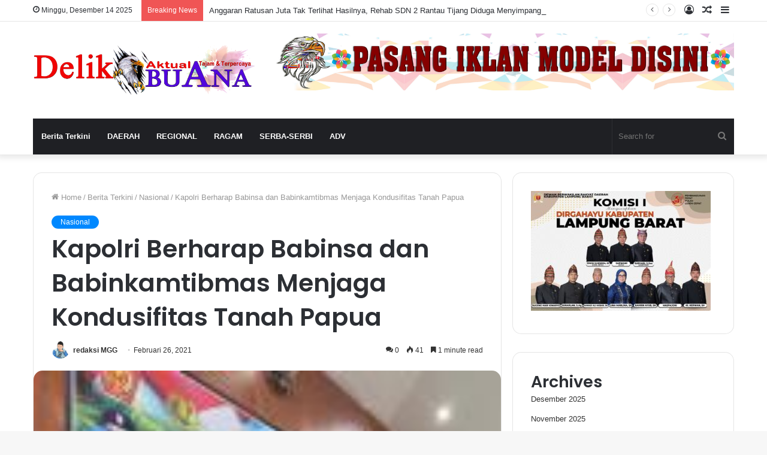

--- FILE ---
content_type: text/html; charset=UTF-8
request_url: https://delikbuana.com/kapolri-berharap-babinsa-dan-babinkamtibmas-menjaga-kondusifitas-tanah-papua/
body_size: 16391
content:
<!DOCTYPE html><html lang="id" class="" data-skin="light" prefix="og: http://ogp.me/ns#"><head><meta charset="UTF-8" /><link data-optimized="2" rel="stylesheet" href="https://delikbuana.com/wp-content/litespeed/css/111a1fb38c5fc93cc707bbaefee9ed83.css?ver=b83b2" /><link rel="profile" href="http://gmpg.org/xfn/11" /><title>Kapolri Berharap Babinsa dan Babinkamtibmas Menjaga Kondusifitas Tanah Papua &#8211; Delik Buana</title><meta name='robots' content='max-image-preview:large' /><link rel="alternate" type="application/rss+xml" title="Delik Buana &raquo; Feed" href="https://delikbuana.com/feed/" /><link rel="alternate" type="application/rss+xml" title="Delik Buana &raquo; Umpan Komentar" href="https://delikbuana.com/comments/feed/" /><link rel="alternate" type="application/rss+xml" title="Delik Buana &raquo; Kapolri Berharap Babinsa dan Babinkamtibmas Menjaga Kondusifitas Tanah Papua Umpan Komentar" href="https://delikbuana.com/kapolri-berharap-babinsa-dan-babinkamtibmas-menjaga-kondusifitas-tanah-papua/feed/" /><meta property="og:title" content="Kapolri Berharap Babinsa dan Babinkamtibmas Menjaga Kondusifitas Tanah Papua - Delik Buana" /><meta property="og:type" content="article" /><meta property="og:description" content="JAKARTA (DB) - Panglima TNI Marsekal Hadi Tjahjanto dan Kapolri Jenderal Listyo Sigit Prabowo melaku" /><meta property="og:url" content="https://delikbuana.com/kapolri-berharap-babinsa-dan-babinkamtibmas-menjaga-kondusifitas-tanah-papua/" /><meta property="og:site_name" content="Delik Buana" /><meta property="og:image" content="https://delikbuana.com/wp-content/uploads/2021/02/IMG-20210226-WA0026-1.jpg" /> <script type="text/javascript" src="https://delikbuana.com/wp-includes/js/jquery/jquery.min.js" id="jquery-core-js"></script> <link rel="https://api.w.org/" href="https://delikbuana.com/wp-json/" /><link rel="alternate" type="application/json" href="https://delikbuana.com/wp-json/wp/v2/posts/2141" /><link rel="EditURI" type="application/rsd+xml" title="RSD" href="https://delikbuana.com/xmlrpc.php?rsd" /><meta name="generator" content="WordPress 6.5.3" /><link rel="canonical" href="https://delikbuana.com/kapolri-berharap-babinsa-dan-babinkamtibmas-menjaga-kondusifitas-tanah-papua/" /><link rel='shortlink' href='https://delikbuana.com/?p=2141' /><link rel="alternate" type="application/json+oembed" href="https://delikbuana.com/wp-json/oembed/1.0/embed?url=https%3A%2F%2Fdelikbuana.com%2Fkapolri-berharap-babinsa-dan-babinkamtibmas-menjaga-kondusifitas-tanah-papua%2F" /><link rel="alternate" type="text/xml+oembed" href="https://delikbuana.com/wp-json/oembed/1.0/embed?url=https%3A%2F%2Fdelikbuana.com%2Fkapolri-berharap-babinsa-dan-babinkamtibmas-menjaga-kondusifitas-tanah-papua%2F&#038;format=xml" /><meta name="description" content="JAKARTA (DB) - Panglima TNI Marsekal Hadi Tjahjanto dan Kapolri Jenderal Listyo Sigit Prabowo melakukan kunjungan kerja (kunker) ke Papua. Dalam kesem" /><meta http-equiv="X-UA-Compatible" content="IE=edge"><meta name="theme-color" content="#0088ff" /><meta name="viewport" content="width=device-width, initial-scale=1.0" /></head><body id="tie-body" class="post-template-default single single-post postid-2141 single-format-standard wrapper-has-shadow block-head-1 magazine3 magazine1 is-thumb-overlay-disabled is-desktop is-header-layout-3 has-header-ad sidebar-right has-sidebar post-layout-1 narrow-title-narrow-media has-mobile-share"><div class="background-overlay"><div id="tie-container" class="site tie-container"><div id="tie-wrapper"><header id="theme-header" class="theme-header header-layout-3 main-nav-dark main-nav-default-dark main-nav-below main-nav-boxed has-stream-item top-nav-active top-nav-light top-nav-default-light top-nav-above has-shadow has-normal-width-logo mobile-header-centered"><nav id="top-nav"  class="has-date-breaking-components top-nav header-nav has-breaking-news" aria-label="Secondary Navigation"><div class="container"><div class="topbar-wrapper"><div class="topbar-today-date tie-icon">
Minggu, Desember 14 2025</div><div class="tie-alignleft"><div class="breaking controls-is-active"><span class="breaking-title">
<span class="tie-icon-bolt breaking-icon" aria-hidden="true"></span>
<span class="breaking-title-text">Breaking News</span>
</span><ul id="breaking-news-in-header" class="breaking-news" data-type="reveal" data-arrows="true"><li class="news-item">
<a href="https://delikbuana.com/anggaran-ratusan-juta-tak-terlihat-hasilnya-rehab-sdn-2-rantau-tijang-diduga-menyimpang/">Anggaran Ratusan Juta Tak Terlihat Hasilnya, Rehab SDN 2 Rantau Tijang Diduga Menyimpang</a></li><li class="news-item">
<a href="https://delikbuana.com/diduga-abaikan-aturan-ketenagakerjaan-guru-smk-patria-gadingrejo-pertanyakan-pemberhentian-sepihak/">Diduga Abaikan Aturan Ketenagakerjaan, Guru SMK Patria Gadingrejo Pertanyakan Pemberhentian Sepihak</a></li><li class="news-item">
<a href="https://delikbuana.com/proyek-disdik-pringsewu-disorot-hasil-rehab-kelas-dinilai-jauh-dari-layak/">Proyek Disdik Pringsewu Disorot, Hasil Rehab Kelas Dinilai Jauh dari Layak</a></li><li class="news-item">
<a href="https://delikbuana.com/kunjungan-wakil-bupati-ke-dinas-kesehatan-ini-penjelasan-resmi-terkait-pengadaan-dan-stok-obat/">Kunjungan Wakil Bupati ke Dinas Kesehatan: Ini Penjelasan Resmi Terkait Pengadaan dan Stok Obat</a></li><li class="news-item">
<a href="https://delikbuana.com/proyek-blud-rsud-pringsewu-senyap-tanpa-papan-proyek-publik-curiga-ada-yang-ditutup-tutupi/">Proyek BLUD RSUD Pringsewu Senyap Tanpa Papan Proyek, Publik Curiga Ada yang Ditutup-Tutupi</a></li><li class="news-item">
<a href="https://delikbuana.com/pemkab-tubaba-dan-kejari-perkuat-implementasi-sikebut-untuk-wujudkan-program-jaga-desa/">Pemkab Tubaba dan Kejari Perkuat Implementasi SIKEBUT untuk Wujudkan Program JAGA DESA</a></li><li class="news-item">
<a href="https://delikbuana.com/dari-pringsewu-untuk-sumatera-aksi-kemanusiaan-forkompapri-di-jalanan-kota/">Dari Pringsewu untuk Sumatera, Aksi Kemanusiaan FORKOMPAPRI di Jalanan Kota</a></li><li class="news-item">
<a href="https://delikbuana.com/kunjungan-ketua-tp-pkk-tulang-bawang-ke-puskesmas-menggala-dalam-rangka-hari-ibu-dan-hut-dharma-wanita/">Kunjungan Ketua TP-PKK Tulang Bawang ke Puskesmas Menggala dalam Rangka Hari Ibu dan HUT Dharma Wanita</a></li><li class="news-item">
<a href="https://delikbuana.com/pengawasan-lemah-proyek-jalan-lingkungan-bumiratu-ditumbuhi-rumput-meski-baru-selesai/">Pengawasan Lemah, Proyek Jalan Lingkungan Bumiratu Ditumbuhi Rumput Meski Baru Selesai</a></li><li class="news-item">
<a href="https://delikbuana.com/korpri-siaga-2025-dorong-produktivitas-dan-integritas-asn-menuju-indonesia-emas-2045/">KORPRI Siaga 2025: Dorong Produktivitas dan Integritas ASN Menuju Indonesia Emas 2045</a></li></ul></div></div><div class="tie-alignright"><ul class="components"><li class="side-aside-nav-icon menu-item custom-menu-link">
<a href="#">
<span class="tie-icon-navicon" aria-hidden="true"></span>
<span class="screen-reader-text">Sidebar</span>
</a></li><li class="random-post-icon menu-item custom-menu-link">
<a href="/kapolri-berharap-babinsa-dan-babinkamtibmas-menjaga-kondusifitas-tanah-papua/?random-post=1" class="random-post" title="Random Article" rel="nofollow">
<span class="tie-icon-random" aria-hidden="true"></span>
<span class="screen-reader-text">Random Article</span>
</a></li><li class=" popup-login-icon menu-item custom-menu-link">
<a href="#" class="lgoin-btn tie-popup-trigger">
<span class="tie-icon-author" aria-hidden="true"></span>
<span class="screen-reader-text">Log In</span>			</a></li></ul></div></div></div></nav><div class="container header-container"><div class="tie-row logo-row"><div class="logo-wrapper"><div class="tie-col-md-4 logo-container clearfix"><div id="mobile-header-components-area_1" class="mobile-header-components"><ul class="components"><li class="mobile-component_menu custom-menu-link"><a href="#" id="mobile-menu-icon" class=""><span class="tie-mobile-menu-icon nav-icon is-layout-4"></span><span class="screen-reader-text">Menu</span></a></li></ul></div><div id="logo" class="image-logo" >
<a title="Delik Buana" href="https://delikbuana.com/">
<picture class="tie-logo-default tie-logo-picture">
<source class="tie-logo-source-default tie-logo-source" srcset="https://delikbuana.com/wp-content/uploads/2020/06/Kop-Delik-Buana-Baru.png">
<img data-lazyloaded="1" src="[data-uri]" class="tie-logo-img-default tie-logo-img" data-src="https://delikbuana.com/wp-content/uploads/2020/06/Kop-Delik-Buana-Baru.png" alt="Delik Buana" width="2700" height="600" style="max-height:600px; width: auto;" />
</picture>
</a></div><div id="mobile-header-components-area_2" class="mobile-header-components"><ul class="components"><li class="mobile-component_search custom-menu-link">
<a href="#" class="tie-search-trigger-mobile">
<span class="tie-icon-search tie-search-icon" aria-hidden="true"></span>
<span class="screen-reader-text">Search for</span>
</a></li></ul></div></div></div><div class="tie-col-md-8 stream-item stream-item-top-wrapper"><div class="stream-item-top">
<a href="" title=""  >
<img data-lazyloaded="1" src="[data-uri]" data-src="https://delikbuana.com/wp-content/uploads/2020/06/Iklan-Sidebar-atas-scaled.jpg" alt="" width="728" height="91" />
</a></div></div></div></div><div class="main-nav-wrapper"><nav id="main-nav" data-skin="search-in-main-nav" class="main-nav header-nav live-search-parent"  aria-label="Primary Navigation"><div class="container"><div class="main-menu-wrapper"><div id="menu-components-wrap"><div class="main-menu main-menu-wrap tie-alignleft"><div id="main-nav-menu" class="main-menu header-menu"><ul id="menu-menu-atas" class="menu" role="menubar"><li id="menu-item-103" class="menu-item menu-item-type-taxonomy menu-item-object-category current-post-ancestor menu-item-103"><a href="https://delikbuana.com/category/berita-terkini/">Berita Terkini</a></li><li id="menu-item-104" class="menu-item menu-item-type-taxonomy menu-item-object-category menu-item-104"><a href="https://delikbuana.com/category/daerah/">DAERAH</a></li><li id="menu-item-107" class="menu-item menu-item-type-taxonomy menu-item-object-category menu-item-107"><a href="https://delikbuana.com/category/regional/">REGIONAL</a></li><li id="menu-item-106" class="menu-item menu-item-type-taxonomy menu-item-object-category menu-item-106"><a href="https://delikbuana.com/category/health/">RAGAM</a></li><li id="menu-item-108" class="menu-item menu-item-type-taxonomy menu-item-object-category menu-item-108"><a href="https://delikbuana.com/category/serba-serbi/">SERBA-SERBI</a></li><li id="menu-item-102" class="menu-item menu-item-type-taxonomy menu-item-object-category menu-item-102"><a href="https://delikbuana.com/category/advertorial/">ADV</a></li></ul></div></div><ul class="components"><li class="search-bar menu-item custom-menu-link" aria-label="Search"><form method="get" id="search" action="https://delikbuana.com/">
<input id="search-input" class="is-ajax-search"  inputmode="search" type="text" name="s" title="Search for" placeholder="Search for" />
<button id="search-submit" type="submit">
<span class="tie-icon-search tie-search-icon" aria-hidden="true"></span>
<span class="screen-reader-text">Search for</span>
</button></form></li></ul></div></div></div></nav></div></header><div id="content" class="site-content container"><div id="main-content-row" class="tie-row main-content-row"><div class="main-content tie-col-md-8 tie-col-xs-12" role="main"><article id="the-post" class="container-wrapper post-content"><header class="entry-header-outer"><nav id="breadcrumb"><a href="https://delikbuana.com/"><span class="tie-icon-home" aria-hidden="true"></span> Home</a><em class="delimiter">/</em><a href="https://delikbuana.com/category/berita-terkini/">Berita Terkini</a><em class="delimiter">/</em><a href="https://delikbuana.com/category/berita-terkini/nasional/">Nasional</a><em class="delimiter">/</em><span class="current">Kapolri Berharap Babinsa dan Babinkamtibmas Menjaga Kondusifitas Tanah Papua</span></nav><script type="application/ld+json">{"@context":"http:\/\/schema.org","@type":"BreadcrumbList","@id":"#Breadcrumb","itemListElement":[{"@type":"ListItem","position":1,"item":{"name":"Home","@id":"https:\/\/delikbuana.com\/"}},{"@type":"ListItem","position":2,"item":{"name":"Berita Terkini","@id":"https:\/\/delikbuana.com\/category\/berita-terkini\/"}},{"@type":"ListItem","position":3,"item":{"name":"Nasional","@id":"https:\/\/delikbuana.com\/category\/berita-terkini\/nasional\/"}}]}</script> <div class="entry-header"><span class="post-cat-wrap"><a class="post-cat tie-cat-15" href="https://delikbuana.com/category/berita-terkini/nasional/">Nasional</a></span><h1 class="post-title entry-title">Kapolri Berharap Babinsa dan Babinkamtibmas Menjaga Kondusifitas Tanah Papua</h1><div id="single-post-meta" class="post-meta clearfix"><span class="author-meta single-author with-avatars"><span class="meta-item meta-author-wrapper meta-author-2">
<span class="meta-author-avatar">
<a href="https://delikbuana.com/author/safril/"><img data-lazyloaded="1" src="[data-uri]" alt='Photo of redaksi MGG' data-src='https://secure.gravatar.com/avatar/6b8c2698b5b398b8db6aaa493d8dc4fb?s=140&#038;d=mm&#038;r=g' data-srcset='https://secure.gravatar.com/avatar/6b8c2698b5b398b8db6aaa493d8dc4fb?s=280&#038;d=mm&#038;r=g 2x' class='avatar avatar-140 photo' height='140' width='140' decoding='async'/></a>
</span>
<span class="meta-author"><a href="https://delikbuana.com/author/safril/" class="author-name tie-icon" title="redaksi MGG">redaksi MGG</a></span></span></span><span class="date meta-item tie-icon">Februari 26, 2021</span><div class="tie-alignright"><span class="meta-comment tie-icon meta-item fa-before">0</span><span class="meta-views meta-item "><span class="tie-icon-fire" aria-hidden="true"></span> 40 </span><span class="meta-reading-time meta-item"><span class="tie-icon-bookmark" aria-hidden="true"></span> 1 minute read</span></div></div></div></header><div  class="featured-area"><div class="featured-area-inner"><figure class="single-featured-image"><img data-lazyloaded="1" src="[data-uri]" width="448" height="470" data-src="https://delikbuana.com/wp-content/uploads/2021/02/IMG-20210226-WA0026-1.jpg" class="attachment-jannah-image-post size-jannah-image-post wp-post-image" alt="" is_main_img="1" decoding="async" fetchpriority="high" data-srcset="https://delikbuana.com/wp-content/uploads/2021/02/IMG-20210226-WA0026-1.jpg 683w, https://delikbuana.com/wp-content/uploads/2021/02/IMG-20210226-WA0026-1-286x300.jpg 286w, https://delikbuana.com/wp-content/uploads/2021/02/IMG-20210226-WA0026-1-401x420.jpg 401w" data-sizes="(max-width: 448px) 100vw, 448px" /></figure></div></div><div class="entry-content entry clearfix"><p>JAKARTA (<span style="color: #00ccff;">DB</span>) &#8211; Panglima TNI Marsekal Hadi Tjahjanto dan Kapolri Jenderal Listyo Sigit Prabowo melakukan kunjungan kerja (kunker) ke Papua. Dalam kesempatan itu keduanya memberikan pengarahan kepada personel Babinsa dan Bhabinkamtibmas.</p><p>Dalam arahannya, Sigit memberikan apresiasi atas kerja keras dari Babinsa dan Bhabinkamtibmas yang telah maksimal dalam menjaga Kondusifitas di Tanah Cenderawasih.</p><p>Oleh sebab itu, Sigit berharap seluruh personel Babinsa dan Bhabinkamtibmas untuk terus menjaga situasi keamanan dan ketertiban masyarakat (kamtibmas) di Papua. Tak hanya itu, Sigit juga meminta agar mengawal keberlangsungan program vaksinasi Covid-19 dapat berjalan dengan tertib dan aman.</p><p>&#8220;Berharap selalu kuat dan sehat mengingat situasi yang dihadapi pandemi Covid-19 melanda di seluruh wilayah dan program yang lain seperti vaksinasi dan perbatasan,&#8221; kata Sigit dalam pengarahannya di Papua, Jumat (26/2/2021).</p><p>Sejauh ini, kata Sigit, Papua sudah dalam keadaan kondusif. Menurutnya, hal itu tak lepas dari soliditas dan sinergitas TNI-Polri.</p><p>&#8220;Sinergitas dan soliditas menjadi prioritas, faktanya di Papua sudah luar biasa,&#8221; ujar eks Kabareskrim Polri itu.</p><p>Disisi lain, Sigit menyebut, peran Babinsa dan Bhabinkamtibmas juga diperlukan untuk melakukan pemahanan serta edukasi soal adanya wacana soal Revisi Undang-Undang Nomor 21 Tahun 2001 tentang Otonomi Khusus (Otsus) bagi Provinsi Papua.</p><p>&#8220;Dinamika kedepan seperti UU Otsus yang akan direvisi untuk mensejahterakan rakyat Papua, dana Otsus dinaikkan. Teman-teman agar membantu dalam mensosialisasikan dan mengawasi dana Otsus tersebut, untuk percepatan peningkatan kesejahteraan,&#8221; papar Sigit.</p><p>Terakhir, Sigit juga memberikan pengarahan soal melakukan pengamanan tentang pelaksanaan Pekan Olahraga Nasional (PON) yang rencananya di gelar di Papua.</p><p>&#8220;Rencana ada PON dan kebijakan pemekaran yang semuanya untuk kesejahteraan masyarakat,&#8221; tutup Sigit. (tim)</p><p>ed: roexien esc</p><div class="post-bottom-meta post-bottom-tags post-tags-modern"><div class="post-bottom-meta-title"><span class="tie-icon-tags" aria-hidden="true"></span> Tags</div><span class="tagcloud"><a href="https://delikbuana.com/tag/babinkamtibmas/" rel="tag">Babinkamtibmas</a> <a href="https://delikbuana.com/tag/babinsa/" rel="tag">Babinsa</a> <a href="https://delikbuana.com/tag/tanah-papua/" rel="tag">Tanah Papua</a></span></div></div><div id="post-extra-info"><div class="theiaStickySidebar"><div id="single-post-meta" class="post-meta clearfix"><span class="author-meta single-author with-avatars"><span class="meta-item meta-author-wrapper meta-author-2">
<span class="meta-author-avatar">
<a href="https://delikbuana.com/author/safril/"><img data-lazyloaded="1" src="[data-uri]" alt='Photo of redaksi MGG' data-src='https://secure.gravatar.com/avatar/6b8c2698b5b398b8db6aaa493d8dc4fb?s=140&#038;d=mm&#038;r=g' data-srcset='https://secure.gravatar.com/avatar/6b8c2698b5b398b8db6aaa493d8dc4fb?s=280&#038;d=mm&#038;r=g 2x' class='avatar avatar-140 photo' height='140' width='140' decoding='async'/></a>
</span>
<span class="meta-author"><a href="https://delikbuana.com/author/safril/" class="author-name tie-icon" title="redaksi MGG">redaksi MGG</a></span></span></span><span class="date meta-item tie-icon">Februari 26, 2021</span><div class="tie-alignright"><span class="meta-comment tie-icon meta-item fa-before">0</span><span class="meta-views meta-item "><span class="tie-icon-fire" aria-hidden="true"></span> 40 </span><span class="meta-reading-time meta-item"><span class="tie-icon-bookmark" aria-hidden="true"></span> 1 minute read</span></div></div></div></div><div class="clearfix"></div> <script id="tie-schema-json" type="application/ld+json">{"@context":"http:\/\/schema.org","@type":"Article","dateCreated":"2021-02-26T21:34:37+07:00","datePublished":"2021-02-26T21:34:37+07:00","dateModified":"2021-02-26T21:34:37+07:00","headline":"Kapolri Berharap Babinsa dan Babinkamtibmas Menjaga Kondusifitas Tanah Papua","name":"Kapolri Berharap Babinsa dan Babinkamtibmas Menjaga Kondusifitas Tanah Papua","keywords":"Babinkamtibmas,Babinsa,Tanah Papua","url":"https:\/\/delikbuana.com\/kapolri-berharap-babinsa-dan-babinkamtibmas-menjaga-kondusifitas-tanah-papua\/","description":"JAKARTA (DB) - Panglima TNI Marsekal Hadi Tjahjanto dan Kapolri Jenderal Listyo Sigit Prabowo melakukan kunjungan kerja (kunker) ke Papua. Dalam kesempatan itu keduanya memberikan pengarahan kepada pe","copyrightYear":"2021","articleSection":"Nasional","articleBody":"JAKARTA (DB) - Panglima TNI Marsekal Hadi Tjahjanto dan Kapolri Jenderal Listyo Sigit Prabowo melakukan kunjungan kerja (kunker) ke Papua. Dalam kesempatan itu keduanya memberikan pengarahan kepada personel Babinsa dan Bhabinkamtibmas.\r\n\r\nDalam arahannya, Sigit memberikan apresiasi atas kerja keras dari Babinsa dan Bhabinkamtibmas yang telah maksimal dalam menjaga Kondusifitas di Tanah Cenderawasih.\r\n\r\nOleh sebab itu, Sigit berharap seluruh personel Babinsa dan Bhabinkamtibmas untuk terus menjaga situasi keamanan dan ketertiban masyarakat (kamtibmas) di Papua. Tak hanya itu, Sigit juga meminta agar mengawal keberlangsungan program vaksinasi Covid-19 dapat berjalan dengan tertib dan aman.\r\n\r\n\"Berharap selalu kuat dan sehat mengingat situasi yang dihadapi pandemi Covid-19 melanda di seluruh wilayah dan program yang lain seperti vaksinasi dan perbatasan,\" kata Sigit dalam pengarahannya di Papua, Jumat (26\/2\/2021).\r\n\r\nSejauh ini, kata Sigit, Papua sudah dalam keadaan kondusif. Menurutnya, hal itu tak lepas dari soliditas dan sinergitas TNI-Polri.\r\n\r\n\"Sinergitas dan soliditas menjadi prioritas, faktanya di Papua sudah luar biasa,\" ujar eks Kabareskrim Polri itu.\r\n\r\nDisisi lain, Sigit menyebut, peran Babinsa dan Bhabinkamtibmas juga diperlukan untuk melakukan pemahanan serta edukasi soal adanya wacana soal Revisi Undang-Undang Nomor 21 Tahun 2001 tentang Otonomi Khusus (Otsus) bagi Provinsi Papua.\r\n\r\n\"Dinamika kedepan seperti UU Otsus yang akan direvisi untuk mensejahterakan rakyat Papua, dana Otsus dinaikkan. Teman-teman agar membantu dalam mensosialisasikan dan mengawasi dana Otsus tersebut, untuk percepatan peningkatan kesejahteraan,\" papar Sigit.\r\n\r\nTerakhir, Sigit juga memberikan pengarahan soal melakukan pengamanan tentang pelaksanaan Pekan Olahraga Nasional (PON) yang rencananya di gelar di Papua.\r\n\r\n\"Rencana ada PON dan kebijakan pemekaran yang semuanya untuk kesejahteraan masyarakat,\" tutup Sigit. (tim)\r\n\r\ned: roexien esc","publisher":{"@id":"#Publisher","@type":"Organization","name":"Delik Buana","logo":{"@type":"ImageObject","url":"https:\/\/delikbuana.com\/wp-content\/uploads\/2020\/06\/Kop-Delik-Buana-Baru.png"}},"sourceOrganization":{"@id":"#Publisher"},"copyrightHolder":{"@id":"#Publisher"},"mainEntityOfPage":{"@type":"WebPage","@id":"https:\/\/delikbuana.com\/kapolri-berharap-babinsa-dan-babinkamtibmas-menjaga-kondusifitas-tanah-papua\/","breadcrumb":{"@id":"#Breadcrumb"}},"author":{"@type":"Person","name":"redaksi MGG","url":"https:\/\/delikbuana.com\/author\/safril\/"},"image":{"@type":"ImageObject","url":"https:\/\/delikbuana.com\/wp-content\/uploads\/2021\/02\/IMG-20210226-WA0026-1.jpg","width":1200,"height":716}}</script> <div id="share-buttons-bottom" class="share-buttons share-buttons-bottom"><div class="share-links ">
<a href="https://www.facebook.com/sharer.php?u=https://delikbuana.com/kapolri-berharap-babinsa-dan-babinkamtibmas-menjaga-kondusifitas-tanah-papua/" rel="external noopener nofollow" title="Facebook" target="_blank" class="facebook-share-btn  large-share-button" data-raw="https://www.facebook.com/sharer.php?u={post_link}">
<span class="share-btn-icon tie-icon-facebook"></span> <span class="social-text">Facebook</span>
</a>
<a href="https://twitter.com/intent/tweet?text=Kapolri%20Berharap%20Babinsa%20dan%20Babinkamtibmas%20Menjaga%20Kondusifitas%20Tanah%20Papua&#038;url=https://delikbuana.com/kapolri-berharap-babinsa-dan-babinkamtibmas-menjaga-kondusifitas-tanah-papua/" rel="external noopener nofollow" title="Twitter" target="_blank" class="twitter-share-btn  large-share-button" data-raw="https://twitter.com/intent/tweet?text={post_title}&amp;url={post_link}">
<span class="share-btn-icon tie-icon-twitter"></span> <span class="social-text">Twitter</span>
</a>
<a href="https://www.linkedin.com/shareArticle?mini=true&#038;url=https://delikbuana.com/kapolri-berharap-babinsa-dan-babinkamtibmas-menjaga-kondusifitas-tanah-papua/&#038;title=Kapolri%20Berharap%20Babinsa%20dan%20Babinkamtibmas%20Menjaga%20Kondusifitas%20Tanah%20Papua" rel="external noopener nofollow" title="LinkedIn" target="_blank" class="linkedin-share-btn " data-raw="https://www.linkedin.com/shareArticle?mini=true&amp;url={post_full_link}&amp;title={post_title}">
<span class="share-btn-icon tie-icon-linkedin"></span> <span class="screen-reader-text">LinkedIn</span>
</a>
<a href="https://www.tumblr.com/share/link?url=https://delikbuana.com/kapolri-berharap-babinsa-dan-babinkamtibmas-menjaga-kondusifitas-tanah-papua/&#038;name=Kapolri%20Berharap%20Babinsa%20dan%20Babinkamtibmas%20Menjaga%20Kondusifitas%20Tanah%20Papua" rel="external noopener nofollow" title="Tumblr" target="_blank" class="tumblr-share-btn " data-raw="https://www.tumblr.com/share/link?url={post_link}&amp;name={post_title}">
<span class="share-btn-icon tie-icon-tumblr"></span> <span class="screen-reader-text">Tumblr</span>
</a>
<a href="https://pinterest.com/pin/create/button/?url=https://delikbuana.com/kapolri-berharap-babinsa-dan-babinkamtibmas-menjaga-kondusifitas-tanah-papua/&#038;description=Kapolri%20Berharap%20Babinsa%20dan%20Babinkamtibmas%20Menjaga%20Kondusifitas%20Tanah%20Papua&#038;media=https://delikbuana.com/wp-content/uploads/2021/02/IMG-20210226-WA0026-1.jpg" rel="external noopener nofollow" title="Pinterest" target="_blank" class="pinterest-share-btn " data-raw="https://pinterest.com/pin/create/button/?url={post_link}&amp;description={post_title}&amp;media={post_img}">
<span class="share-btn-icon tie-icon-pinterest"></span> <span class="screen-reader-text">Pinterest</span>
</a>
<a href="https://reddit.com/submit?url=https://delikbuana.com/kapolri-berharap-babinsa-dan-babinkamtibmas-menjaga-kondusifitas-tanah-papua/&#038;title=Kapolri%20Berharap%20Babinsa%20dan%20Babinkamtibmas%20Menjaga%20Kondusifitas%20Tanah%20Papua" rel="external noopener nofollow" title="Reddit" target="_blank" class="reddit-share-btn " data-raw="https://reddit.com/submit?url={post_link}&amp;title={post_title}">
<span class="share-btn-icon tie-icon-reddit"></span> <span class="screen-reader-text">Reddit</span>
</a>
<a href="https://vk.com/share.php?url=https://delikbuana.com/kapolri-berharap-babinsa-dan-babinkamtibmas-menjaga-kondusifitas-tanah-papua/" rel="external noopener nofollow" title="VKontakte" target="_blank" class="vk-share-btn " data-raw="https://vk.com/share.php?url={post_link}">
<span class="share-btn-icon tie-icon-vk"></span> <span class="screen-reader-text">VKontakte</span>
</a>
<a href="mailto:?subject=Kapolri%20Berharap%20Babinsa%20dan%20Babinkamtibmas%20Menjaga%20Kondusifitas%20Tanah%20Papua&#038;body=https://delikbuana.com/kapolri-berharap-babinsa-dan-babinkamtibmas-menjaga-kondusifitas-tanah-papua/" rel="external noopener nofollow" title="Share via Email" target="_blank" class="email-share-btn " data-raw="mailto:?subject={post_title}&amp;body={post_link}">
<span class="share-btn-icon tie-icon-envelope"></span> <span class="screen-reader-text">Share via Email</span>
</a>
<a href="#" rel="external noopener nofollow" title="Print" target="_blank" class="print-share-btn " data-raw="#">
<span class="share-btn-icon tie-icon-print"></span> <span class="screen-reader-text">Print</span>
</a></div></div></article><div class="post-components"><div class="about-author container-wrapper about-author-2"><div class="author-avatar">
<a href="https://delikbuana.com/author/safril/">
<img data-lazyloaded="1" src="[data-uri]" alt='Photo of redaksi MGG' data-src='https://secure.gravatar.com/avatar/6b8c2698b5b398b8db6aaa493d8dc4fb?s=180&#038;d=mm&#038;r=g' data-srcset='https://secure.gravatar.com/avatar/6b8c2698b5b398b8db6aaa493d8dc4fb?s=360&#038;d=mm&#038;r=g 2x' class='avatar avatar-180 photo' height='180' width='180' decoding='async'/>						</a></div><div class="author-info"><h3 class="author-name"><a href="https://delikbuana.com/author/safril/">redaksi MGG</a></h3><div class="author-bio"></div><ul class="social-icons"></ul></div><div class="clearfix"></div></div><div id="related-posts" class="container-wrapper has-extra-post"><div class="mag-box-title the-global-title"><h3>Related Articles</h3></div><div class="related-posts-list"><div class="related-item">
<a aria-label="DD Tahap I Tahun 2022, Desa Fajar Indah Bangun Saluran air,Tribun Dan Paving Blok" href="https://delikbuana.com/dd-tahap-i-tahun-2022-desa-fajar-indah-bangun-saluran-airtribun-dan-paving-blok/" class="post-thumb"><img data-lazyloaded="1" src="[data-uri]" width="390" height="176" data-src="https://delikbuana.com/wp-content/uploads/2022/04/IMG-20220330-WA0018.jpg" class="attachment-jannah-image-large size-jannah-image-large wp-post-image" alt="" decoding="async" data-srcset="https://delikbuana.com/wp-content/uploads/2022/04/IMG-20220330-WA0018.jpg 1040w, https://delikbuana.com/wp-content/uploads/2022/04/IMG-20220330-WA0018-300x135.jpg 300w, https://delikbuana.com/wp-content/uploads/2022/04/IMG-20220330-WA0018-1024x461.jpg 1024w, https://delikbuana.com/wp-content/uploads/2022/04/IMG-20220330-WA0018-768x346.jpg 768w, https://delikbuana.com/wp-content/uploads/2022/04/IMG-20220330-WA0018-696x313.jpg 696w, https://delikbuana.com/wp-content/uploads/2022/04/IMG-20220330-WA0018-933x420.jpg 933w" data-sizes="(max-width: 390px) 100vw, 390px" /></a><h3 class="post-title"><a href="https://delikbuana.com/dd-tahap-i-tahun-2022-desa-fajar-indah-bangun-saluran-airtribun-dan-paving-blok/">DD Tahap I Tahun 2022, Desa Fajar Indah Bangun Saluran air,Tribun Dan Paving Blok</a></h3><div class="post-meta clearfix"><span class="date meta-item tie-icon">April 4, 2022</span></div></div><div class="related-item tie-standard">
<a aria-label="Rakernas Asosiasi Wartawan Profesional Indonesia Tahun 2023 Sukses Terlaksana" href="https://delikbuana.com/rakernas-asosiasi-wartawan-profesional-indonesia-tahun-2023-sukses-terlaksana/" class="post-thumb"><img data-lazyloaded="1" src="[data-uri]" width="390" height="220" data-src="https://delikbuana.com/wp-content/uploads/2023/02/IMG-20230206-WA0227-390x220.jpg" class="attachment-jannah-image-large size-jannah-image-large wp-post-image" alt="" decoding="async" data-srcset="https://delikbuana.com/wp-content/uploads/2023/02/IMG-20230206-WA0227-390x220.jpg 390w, https://delikbuana.com/wp-content/uploads/2023/02/IMG-20230206-WA0227-300x169.jpg 300w, https://delikbuana.com/wp-content/uploads/2023/02/IMG-20230206-WA0227-1024x576.jpg 1024w, https://delikbuana.com/wp-content/uploads/2023/02/IMG-20230206-WA0227-768x432.jpg 768w, https://delikbuana.com/wp-content/uploads/2023/02/IMG-20230206-WA0227-1536x864.jpg 1536w, https://delikbuana.com/wp-content/uploads/2023/02/IMG-20230206-WA0227.jpg 1600w" data-sizes="(max-width: 390px) 100vw, 390px" /></a><h3 class="post-title"><a href="https://delikbuana.com/rakernas-asosiasi-wartawan-profesional-indonesia-tahun-2023-sukses-terlaksana/">Rakernas Asosiasi Wartawan Profesional Indonesia Tahun 2023 Sukses Terlaksana</a></h3><div class="post-meta clearfix"><span class="date meta-item tie-icon">Februari 7, 2023</span></div></div><div class="related-item">
<a aria-label="Peduli Masyarakat Tidak Mampu Di Masa Pandemi,Pemda Mesuji Salurkan 40 Sembako Di Desa Fajar Asri" href="https://delikbuana.com/peduli-masyarakat-tidak-mampu-di-masa-pandemipemda-mesuji-salurkan-40-sembako-di-desa-fajar-asri/" class="post-thumb"><img data-lazyloaded="1" src="[data-uri]" width="390" height="183" data-src="https://delikbuana.com/wp-content/uploads/2021/10/IMG-20211006-WA0009.jpg" class="attachment-jannah-image-large size-jannah-image-large wp-post-image" alt="" decoding="async" data-srcset="https://delikbuana.com/wp-content/uploads/2021/10/IMG-20211006-WA0009.jpg 1040w, https://delikbuana.com/wp-content/uploads/2021/10/IMG-20211006-WA0009-300x141.jpg 300w, https://delikbuana.com/wp-content/uploads/2021/10/IMG-20211006-WA0009-1024x480.jpg 1024w, https://delikbuana.com/wp-content/uploads/2021/10/IMG-20211006-WA0009-768x360.jpg 768w, https://delikbuana.com/wp-content/uploads/2021/10/IMG-20211006-WA0009-696x327.jpg 696w, https://delikbuana.com/wp-content/uploads/2021/10/IMG-20211006-WA0009-895x420.jpg 895w" data-sizes="(max-width: 390px) 100vw, 390px" /></a><h3 class="post-title"><a href="https://delikbuana.com/peduli-masyarakat-tidak-mampu-di-masa-pandemipemda-mesuji-salurkan-40-sembako-di-desa-fajar-asri/">Peduli Masyarakat Tidak Mampu Di Masa Pandemi,Pemda Mesuji Salurkan 40 Sembako Di Desa Fajar Asri</a></h3><div class="post-meta clearfix"><span class="date meta-item tie-icon">Oktober 6, 2021</span></div></div><div class="related-item"><h3 class="post-title"><a href="https://delikbuana.com/pastikan-keselamatan-pemudik-kapolri-tekankan-kesehatan-sopir-dan-kelayakan-bus/">Pastikan Keselamatan Pemudik, Kapolri Tekankan Kesehatan Sopir dan Kelaikan Bus</a></h3><div class="post-meta clearfix"><span class="date meta-item tie-icon">April 27, 2022</span></div></div></div></div><div id="comments" class="comments-area"><div id="add-comment-block" class="container-wrapper"><div id="respond" class="comment-respond"><h3 id="reply-title" class="comment-reply-title the-global-title">Tinggalkan Balasan <small><a rel="nofollow" id="cancel-comment-reply-link" href="/kapolri-berharap-babinsa-dan-babinkamtibmas-menjaga-kondusifitas-tanah-papua/#respond" style="display:none;">Batalkan balasan</a></small></h3><form action="https://delikbuana.com/wp-comments-post.php" method="post" id="commentform" class="comment-form" novalidate><p class="comment-notes"><span id="email-notes">Alamat email Anda tidak akan dipublikasikan.</span> <span class="required-field-message">Ruas yang wajib ditandai <span class="required">*</span></span></p><p class="comment-form-comment"><label for="comment">Komentar <span class="required">*</span></label><textarea id="comment" name="comment" cols="45" rows="8" maxlength="65525" required></textarea></p><p class="comment-form-author"><label for="author">Nama <span class="required">*</span></label> <input id="author" name="author" type="text" value="" size="30" maxlength="245" autocomplete="name" required /></p><p class="comment-form-email"><label for="email">Email <span class="required">*</span></label> <input id="email" name="email" type="email" value="" size="30" maxlength="100" aria-describedby="email-notes" autocomplete="email" required /></p><p class="comment-form-url"><label for="url">Situs Web</label> <input id="url" name="url" type="url" value="" size="30" maxlength="200" autocomplete="url" /></p><p class="comment-form-cookies-consent"><input id="wp-comment-cookies-consent" name="wp-comment-cookies-consent" type="checkbox" value="yes" /> <label for="wp-comment-cookies-consent">Simpan nama, email, dan situs web saya pada peramban ini untuk komentar saya berikutnya.</label></p><p class="form-submit"><input name="submit" type="submit" id="submit" class="submit" value="Kirim Komentar" /> <input type='hidden' name='comment_post_ID' value='2141' id='comment_post_ID' />
<input type='hidden' name='comment_parent' id='comment_parent' value='0' /></p></form></div></div></div></div></div><div id="check-also-box" class="container-wrapper check-also-right"><div class="widget-title the-global-title"><div class="the-subtitle">Check Also</div><a href="#" id="check-also-close" class="remove">
<span class="screen-reader-text">Close</span>
</a></div><div class="widget posts-list-big-first has-first-big-post"><ul class="posts-list-items"><li class="widget-single-post-item widget-post-list"><div class="post-widget-thumbnail">
<a aria-label="Kapolri dan Panglima TNI Memotivasi Serta Apresiasi Prajurit Saat Kunjungan Kerja di Papua" href="https://delikbuana.com/kapolri-dan-panglima-tni-memotivasi-serta-apresiasi-prajurit-saat-kunjungan-kerja-di-papua/" class="post-thumb"><span class="post-cat-wrap"><span class="post-cat tie-cat-12">Berita Terkini</span></span><img data-lazyloaded="1" src="[data-uri]" width="330" height="220" data-src="https://delikbuana.com/wp-content/uploads/2021/02/IMG-20210227-WA0027.jpg" class="attachment-jannah-image-large size-jannah-image-large wp-post-image" alt="" decoding="async" data-srcset="https://delikbuana.com/wp-content/uploads/2021/02/IMG-20210227-WA0027.jpg 1024w, https://delikbuana.com/wp-content/uploads/2021/02/IMG-20210227-WA0027-300x200.jpg 300w, https://delikbuana.com/wp-content/uploads/2021/02/IMG-20210227-WA0027-768x512.jpg 768w, https://delikbuana.com/wp-content/uploads/2021/02/IMG-20210227-WA0027-696x464.jpg 696w, https://delikbuana.com/wp-content/uploads/2021/02/IMG-20210227-WA0027-631x420.jpg 631w" data-sizes="(max-width: 330px) 100vw, 330px" /></a></div><div class="post-widget-body ">
<a class="post-title the-subtitle" href="https://delikbuana.com/kapolri-dan-panglima-tni-memotivasi-serta-apresiasi-prajurit-saat-kunjungan-kerja-di-papua/">Kapolri dan Panglima TNI Memotivasi Serta Apresiasi Prajurit Saat Kunjungan Kerja di Papua</a><div class="post-meta">
<span class="date meta-item tie-icon">Februari 27, 2021</span></div></div></li></ul></div></div><aside class="sidebar tie-col-md-4 tie-col-xs-12 normal-side is-sticky" aria-label="Primary Sidebar"><div class="theiaStickySidebar"><div id="text-3" class="container-wrapper widget widget_text"><div class="textwidget"><p><img data-lazyloaded="1" src="[data-uri]" decoding="async" class="alignnone size-medium wp-image-6476" data-src="https://delikbuana.com/wp-content/uploads/2022/09/WhatsApp-Image-2022-09-27-at-21.25.41-300x200.jpeg" alt="" width="300" height="200" data-srcset="https://delikbuana.com/wp-content/uploads/2022/09/WhatsApp-Image-2022-09-27-at-21.25.41-300x200.jpeg 300w, https://delikbuana.com/wp-content/uploads/2022/09/WhatsApp-Image-2022-09-27-at-21.25.41-1024x683.jpeg 1024w, https://delikbuana.com/wp-content/uploads/2022/09/WhatsApp-Image-2022-09-27-at-21.25.41-768x512.jpeg 768w, https://delikbuana.com/wp-content/uploads/2022/09/WhatsApp-Image-2022-09-27-at-21.25.41-1536x1024.jpeg 1536w, https://delikbuana.com/wp-content/uploads/2022/09/WhatsApp-Image-2022-09-27-at-21.25.41.jpeg 1600w" data-sizes="(max-width: 300px) 100vw, 300px" /></p></div><div class="clearfix"></div></div><div id="block-5" class="container-wrapper widget widget_block"><div class="wp-block-group"><div class="wp-block-group__inner-container is-layout-flow wp-block-group-is-layout-flow"><h2 class="wp-block-heading">Archives</h2><ul class="wp-block-archives-list wp-block-archives"><li><a href='https://delikbuana.com/2025/12/'>Desember 2025</a></li><li><a href='https://delikbuana.com/2025/11/'>November 2025</a></li><li><a href='https://delikbuana.com/2025/10/'>Oktober 2025</a></li><li><a href='https://delikbuana.com/2025/09/'>September 2025</a></li><li><a href='https://delikbuana.com/2025/08/'>Agustus 2025</a></li><li><a href='https://delikbuana.com/2025/07/'>Juli 2025</a></li><li><a href='https://delikbuana.com/2025/06/'>Juni 2025</a></li><li><a href='https://delikbuana.com/2025/05/'>Mei 2025</a></li><li><a href='https://delikbuana.com/2025/04/'>April 2025</a></li><li><a href='https://delikbuana.com/2025/03/'>Maret 2025</a></li><li><a href='https://delikbuana.com/2025/02/'>Februari 2025</a></li><li><a href='https://delikbuana.com/2025/01/'>Januari 2025</a></li><li><a href='https://delikbuana.com/2024/12/'>Desember 2024</a></li><li><a href='https://delikbuana.com/2024/11/'>November 2024</a></li><li><a href='https://delikbuana.com/2024/10/'>Oktober 2024</a></li><li><a href='https://delikbuana.com/2024/09/'>September 2024</a></li><li><a href='https://delikbuana.com/2024/08/'>Agustus 2024</a></li><li><a href='https://delikbuana.com/2024/07/'>Juli 2024</a></li><li><a href='https://delikbuana.com/2024/06/'>Juni 2024</a></li><li><a href='https://delikbuana.com/2024/05/'>Mei 2024</a></li><li><a href='https://delikbuana.com/2024/04/'>April 2024</a></li><li><a href='https://delikbuana.com/2024/03/'>Maret 2024</a></li><li><a href='https://delikbuana.com/2024/02/'>Februari 2024</a></li><li><a href='https://delikbuana.com/2024/01/'>Januari 2024</a></li><li><a href='https://delikbuana.com/2023/12/'>Desember 2023</a></li><li><a href='https://delikbuana.com/2023/11/'>November 2023</a></li><li><a href='https://delikbuana.com/2023/10/'>Oktober 2023</a></li><li><a href='https://delikbuana.com/2023/09/'>September 2023</a></li><li><a href='https://delikbuana.com/2023/08/'>Agustus 2023</a></li><li><a href='https://delikbuana.com/2023/07/'>Juli 2023</a></li><li><a href='https://delikbuana.com/2023/06/'>Juni 2023</a></li><li><a href='https://delikbuana.com/2023/05/'>Mei 2023</a></li><li><a href='https://delikbuana.com/2023/04/'>April 2023</a></li><li><a href='https://delikbuana.com/2023/03/'>Maret 2023</a></li><li><a href='https://delikbuana.com/2023/02/'>Februari 2023</a></li><li><a href='https://delikbuana.com/2023/01/'>Januari 2023</a></li><li><a href='https://delikbuana.com/2022/12/'>Desember 2022</a></li><li><a href='https://delikbuana.com/2022/11/'>November 2022</a></li><li><a href='https://delikbuana.com/2022/10/'>Oktober 2022</a></li><li><a href='https://delikbuana.com/2022/09/'>September 2022</a></li><li><a href='https://delikbuana.com/2022/08/'>Agustus 2022</a></li><li><a href='https://delikbuana.com/2022/07/'>Juli 2022</a></li><li><a href='https://delikbuana.com/2022/06/'>Juni 2022</a></li><li><a href='https://delikbuana.com/2022/05/'>Mei 2022</a></li><li><a href='https://delikbuana.com/2022/04/'>April 2022</a></li><li><a href='https://delikbuana.com/2022/03/'>Maret 2022</a></li><li><a href='https://delikbuana.com/2022/02/'>Februari 2022</a></li><li><a href='https://delikbuana.com/2022/01/'>Januari 2022</a></li><li><a href='https://delikbuana.com/2021/12/'>Desember 2021</a></li><li><a href='https://delikbuana.com/2021/11/'>November 2021</a></li><li><a href='https://delikbuana.com/2021/10/'>Oktober 2021</a></li><li><a href='https://delikbuana.com/2021/09/'>September 2021</a></li><li><a href='https://delikbuana.com/2021/08/'>Agustus 2021</a></li><li><a href='https://delikbuana.com/2021/07/'>Juli 2021</a></li><li><a href='https://delikbuana.com/2021/06/'>Juni 2021</a></li><li><a href='https://delikbuana.com/2021/05/'>Mei 2021</a></li><li><a href='https://delikbuana.com/2021/04/'>April 2021</a></li><li><a href='https://delikbuana.com/2021/03/'>Maret 2021</a></li><li><a href='https://delikbuana.com/2021/02/'>Februari 2021</a></li><li><a href='https://delikbuana.com/2021/01/'>Januari 2021</a></li><li><a href='https://delikbuana.com/2020/12/'>Desember 2020</a></li><li><a href='https://delikbuana.com/2020/11/'>November 2020</a></li><li><a href='https://delikbuana.com/2020/10/'>Oktober 2020</a></li><li><a href='https://delikbuana.com/2020/09/'>September 2020</a></li><li><a href='https://delikbuana.com/2020/08/'>Agustus 2020</a></li><li><a href='https://delikbuana.com/2020/07/'>Juli 2020</a></li><li><a href='https://delikbuana.com/2020/06/'>Juni 2020</a></li><li><a href='https://delikbuana.com/2020/05/'>Mei 2020</a></li><li><a href='https://delikbuana.com/2020/04/'>April 2020</a></li><li><a href='https://delikbuana.com/2020/01/'>Januari 2020</a></li><li><a href='https://delikbuana.com/2019/09/'>September 2019</a></li><li><a href='https://delikbuana.com/2019/05/'>Mei 2019</a></li><li><a href='https://delikbuana.com/2018/12/'>Desember 2018</a></li><li><a href='https://delikbuana.com/2018/11/'>November 2018</a></li><li><a href='https://delikbuana.com/2018/06/'>Juni 2018</a></li><li><a href='https://delikbuana.com/2018/05/'>Mei 2018</a></li><li><a href='https://delikbuana.com/2018/02/'>Februari 2018</a></li></ul></div></div><div class="clearfix"></div></div><div id="block-6" class="container-wrapper widget widget_block"><div class="wp-block-group"><div class="wp-block-group__inner-container is-layout-flow wp-block-group-is-layout-flow"><h2 class="wp-block-heading">Categories</h2><ul class="wp-block-categories-list wp-block-categories"><li class="cat-item cat-item-883"><a href="https://delikbuana.com/category/1/">1</a></li><li class="cat-item cat-item-817"><a href="https://delikbuana.com/category/1raging-bull-slots-com/">1raging-bull-slots.com</a></li><li class="cat-item cat-item-814"><a href="https://delikbuana.com/category/1sportbetin-com/">1sportbetin.com</a></li><li class="cat-item cat-item-873"><a href="https://delikbuana.com/category/1win-az-casino/">1Win AZ Casino</a></li><li class="cat-item cat-item-866"><a href="https://delikbuana.com/category/1win-brasil/">1Win Brasil</a></li><li class="cat-item cat-item-897"><a href="https://delikbuana.com/category/1win-brazil/">1win Brazil</a></li><li class="cat-item cat-item-895"><a href="https://delikbuana.com/category/1win-casino-brasil/">1WIN Casino Brasil</a></li><li class="cat-item cat-item-890"><a href="https://delikbuana.com/category/1win-india/">1win India</a></li><li class="cat-item cat-item-884"><a href="https://delikbuana.com/category/1win-official-in-russia/">1WIN Official In Russia</a></li><li class="cat-item cat-item-874"><a href="https://delikbuana.com/category/1win-turkiye/">1win Turkiye</a></li><li class="cat-item cat-item-900"><a href="https://delikbuana.com/category/1win-uzbekistan/">1win uzbekistan</a></li><li class="cat-item cat-item-888"><a href="https://delikbuana.com/category/1winrussia/">1winRussia</a></li><li class="cat-item cat-item-805"><a href="https://delikbuana.com/category/1xbet/">1xbet</a></li><li class="cat-item cat-item-850"><a href="https://delikbuana.com/category/1xbet-apk/">1xbet apk</a></li><li class="cat-item cat-item-907"><a href="https://delikbuana.com/category/1xbet-az-casino/">1xbet AZ Casino</a></li><li class="cat-item cat-item-854"><a href="https://delikbuana.com/category/1xbet-brazil/">1xbet Brazil</a></li><li class="cat-item cat-item-902"><a href="https://delikbuana.com/category/1xbet-casino-az/">1xbet Casino AZ</a></li><li class="cat-item cat-item-857"><a href="https://delikbuana.com/category/1xbet-giris/">1xbet giriş</a></li><li class="cat-item cat-item-856"><a href="https://delikbuana.com/category/1xbet-kazahstan/">1xbet Kazahstan</a></li><li class="cat-item cat-item-906"><a href="https://delikbuana.com/category/1xbet-online-casino/">1xbet Online Casino</a></li><li class="cat-item cat-item-859"><a href="https://delikbuana.com/category/1xbet-russian/">1xbet Russian</a></li><li class="cat-item cat-item-804"><a href="https://delikbuana.com/category/1xbet-zerkalo/">1xbet зеркало</a></li><li class="cat-item cat-item-810"><a href="https://delikbuana.com/category/1xbet-sport1-com/">1xbet-sport1.com</a></li><li class="cat-item cat-item-816"><a href="https://delikbuana.com/category/1xbetsportonline-com-en-in/">1xbetsportonline.com#en-in#</a></li><li class="cat-item cat-item-808"><a href="https://delikbuana.com/category/888starz/">888starz</a></li><li class="cat-item cat-item-14"><a href="https://delikbuana.com/category/advertorial/">ADVERTORIAL</a></li><li class="cat-item cat-item-25"><a href="https://delikbuana.com/category/regional/bandar-lampung/">Bandar Lampung</a></li><li class="cat-item cat-item-699"><a href="https://delikbuana.com/category/berita-indonesia/">Berita Indonesia</a></li><li class="cat-item cat-item-533"><a href="https://delikbuana.com/category/berita-media-global/">Berita Media Global</a></li><li class="cat-item cat-item-548"><a href="https://delikbuana.com/category/berita-nasional/">Berita Nasional</a></li><li class="cat-item cat-item-12"><a href="https://delikbuana.com/category/berita-terkini/">Berita Terkini</a></li><li class="cat-item cat-item-815"><a href="https://delikbuana.com/category/bet-online-in-com/">bet-online-in.com</a></li><li class="cat-item cat-item-811"><a href="https://delikbuana.com/category/bet-online-in-com-parimatch-india/">bet-online-in.com#parimatch-india#</a></li><li class="cat-item cat-item-1029"><a href="https://delikbuana.com/category/bogor/">Bogor</a></li><li class="cat-item cat-item-869"><a href="https://delikbuana.com/category/bookkeeping/">Bookkeeping</a></li><li class="cat-item cat-item-855"><a href="https://delikbuana.com/category/casino/">casino</a></li><li class="cat-item cat-item-887"><a href="https://delikbuana.com/category/cryptocurrency-exchange/">Cryptocurrency exchange</a></li><li class="cat-item cat-item-7"><a href="https://delikbuana.com/category/daerah/">DAERAH</a></li><li class="cat-item cat-item-927"><a href="https://delikbuana.com/category/england-odds-on-to-win-euros-quarter-final-clash-against-switzerland-with-kane-4-1-to-score-the-first-goal-367/">England odds on to win Euros quarter-final clash against Switzerland, with Kane 4 1 to score the first goal &#8211; 646</a></li><li class="cat-item cat-item-878"><a href="https://delikbuana.com/category/fintech-2/">FinTech</a></li><li class="cat-item cat-item-806"><a href="https://delikbuana.com/category/ggbet-63/">ggbet</a></li><li class="cat-item cat-item-9"><a href="https://delikbuana.com/category/berita-terkini/hukum-dan-kriminal/">Hukum dan Kriminal</a></li><li class="cat-item cat-item-1"><a href="https://delikbuana.com/category/indeks/">Indeks</a></li><li class="cat-item cat-item-868"><a href="https://delikbuana.com/category/it-education-2/">IT Education</a></li><li class="cat-item cat-item-886"><a href="https://delikbuana.com/category/it-obrazovanie-3/">IT Образование</a></li><li class="cat-item cat-item-881"><a href="https://delikbuana.com/category/it-osvita-3/">IT Освіта</a></li><li class="cat-item cat-item-13"><a href="https://delikbuana.com/category/daerah/jakarta/">Jakarta</a></li><li class="cat-item cat-item-735"><a href="https://delikbuana.com/category/jawa-tengah/">Jawa Tengah</a></li><li class="cat-item cat-item-338"><a href="https://delikbuana.com/category/jawa-timur/">Jawa Timur</a></li><li class="cat-item cat-item-535"><a href="https://delikbuana.com/category/jember-2/">Jember</a></li><li class="cat-item cat-item-339"><a href="https://delikbuana.com/category/jawa-timur/jember/">Jember</a></li><li class="cat-item cat-item-214"><a href="https://delikbuana.com/category/kalimantan-timur/">kalimantan timur</a></li><li class="cat-item cat-item-27"><a href="https://delikbuana.com/category/regional/kota-metro/">Kota Metro</a></li><li class="cat-item cat-item-1015"><a href="https://delikbuana.com/category/kudus/">Kudus</a></li><li class="cat-item cat-item-441"><a href="https://delikbuana.com/category/lahat/">Lahat</a></li><li class="cat-item cat-item-698"><a href="https://delikbuana.com/category/lampung/">LAMPUNG</a></li><li class="cat-item cat-item-38"><a href="https://delikbuana.com/category/regional/lampung-barat/">Lampung Barat</a></li><li class="cat-item cat-item-26"><a href="https://delikbuana.com/category/regional/lampung-selatan/">Lampung Selatan</a></li><li class="cat-item cat-item-32"><a href="https://delikbuana.com/category/regional/lampung-tengah/">Lampung Tengah</a></li><li class="cat-item cat-item-28"><a href="https://delikbuana.com/category/regional/lampung-timur/">Lampung Timur</a></li><li class="cat-item cat-item-36"><a href="https://delikbuana.com/category/regional/lampung-utara/">Lampung Utara</a></li><li class="cat-item cat-item-35"><a href="https://delikbuana.com/category/regional/mesuji/">Mesuji</a></li><li class="cat-item cat-item-625"><a href="https://delikbuana.com/category/metro/">Metro</a></li><li class="cat-item cat-item-851"><a href="https://delikbuana.com/category/mostbet-apk/">mostbet apk</a></li><li class="cat-item cat-item-916"><a href="https://delikbuana.com/category/mostbet-app-download-for-android-apk-and-ios-in-bangladesh-793/">Mostbet App Download For Android Apk And Ios In Bangladesh &#8211; 63</a></li><li class="cat-item cat-item-858"><a href="https://delikbuana.com/category/mostbet-az-90/">mostbet az 90</a></li><li class="cat-item cat-item-871"><a href="https://delikbuana.com/category/mostbet-az-casino-400/">Mostbet AZ Casino</a></li><li class="cat-item cat-item-865"><a href="https://delikbuana.com/category/mostbet-azerbaijan/">mostbet azerbaijan</a></li><li class="cat-item cat-item-921"><a href="https://delikbuana.com/category/mostbet-bangladesh-application-for-android-and-ios-813/">Mostbet Bangladesh Application For Android And Ios &#8211; 221</a></li><li class="cat-item cat-item-898"><a href="https://delikbuana.com/category/mostbet-casino-azerbaycan/">Mostbet Casino Azerbaycan</a></li><li class="cat-item cat-item-910"><a href="https://delikbuana.com/category/mostbet-casino-uz-online/">Mostbet Casino UZ Online</a></li><li class="cat-item cat-item-830"><a href="https://delikbuana.com/category/mostbet-in-turkey/">Mostbet in Turkey</a></li><li class="cat-item cat-item-922"><a href="https://delikbuana.com/category/mostbet-india-guide-the-best-site-for-betting-and-casino-games-93/">Mostbet India Guide: The Best Site For Betting And Casino Games &#8211; 271</a></li><li class="cat-item cat-item-864"><a href="https://delikbuana.com/category/mostbet-kirish/">mostbet kirish</a></li><li class="cat-item cat-item-920"><a href="https://delikbuana.com/category/mostbet-login-to-your-online-casino-personal-account-in-bangladesh-168/">Mostbet Login To Your Online Casino Personal Account In Bangladesh! &#8211; 106</a></li><li class="cat-item cat-item-915"><a href="https://delikbuana.com/category/mostbet-mobile-application-in-germany-download-and-play-382/">Mostbet Mobile Application In Germany Download And Play &#8211; 302</a></li><li class="cat-item cat-item-911"><a href="https://delikbuana.com/category/mostbet-online-uz/">Mostbet Online UZ</a></li><li class="cat-item cat-item-863"><a href="https://delikbuana.com/category/mostbet-ozbekistonda/">mostbet ozbekistonda</a></li><li class="cat-item cat-item-917"><a href="https://delikbuana.com/category/mostbet-partners-bangladesh-join-the-fastest-way-to-make-money-online-762/">Mostbet Partners Bangladesh Join The Fastest Way To Make Money Online &#8211; 697</a></li><li class="cat-item cat-item-862"><a href="https://delikbuana.com/category/mostbet-royxatga-olish/">mostbet royxatga olish</a></li><li class="cat-item cat-item-891"><a href="https://delikbuana.com/category/mostbet-tr/">mostbet tr</a></li><li class="cat-item cat-item-923"><a href="https://delikbuana.com/category/mostbet-uz-casino/">Mostbet UZ Casino</a></li><li class="cat-item cat-item-904"><a href="https://delikbuana.com/category/mostbet-uz-casino-online/">Mostbet UZ Casino Online</a></li><li class="cat-item cat-item-877"><a href="https://delikbuana.com/category/mostbet-uz-kirish/">Mostbet UZ Kirish</a></li><li class="cat-item cat-item-828"><a href="https://delikbuana.com/category/mostbet-uzbekistan/">Mostbet Uzbekistan</a></li><li class="cat-item cat-item-912"><a href="https://delikbuana.com/category/mostbet-%d0%b0%d0%b4%d1%80%d0%b5%d1%81-%d1%82%d0%b5%d0%bb%d0%b5%d1%84%d0%be%d0%bd-%d0%be%d1%84%d0%b8%d1%86%d0%b8%d0%b0%d0%bb%d1%8c%d0%bd%d1%8b%d0%b9-%d1%81%d0%b0%d0%b9%d1%82-%d1%87%d0%b0%d1%81%d1%8b/">MostBet адрес, телефон, официальный сайт, часы работы Астана г , 1 микрорайон, 7 1 &#8211; 515</a></li><li class="cat-item cat-item-15"><a href="https://delikbuana.com/category/berita-terkini/nasional/">Nasional</a></li><li class="cat-item cat-item-885"><a href="https://delikbuana.com/category/news/">News</a></li><li class="cat-item cat-item-924"><a href="https://delikbuana.com/category/official-site-download-mobile-app-legal-bookmaker-471/">Official Site, Download Mobile App Legal Bookmaker &#8211; 250</a></li><li class="cat-item cat-item-926"><a href="https://delikbuana.com/category/official-website-for-sports-betting-with-bdt-25-000-bonus-244/">Official Website For Sports Betting With Bdt 25,000 Bonus &#8211; 13</a></li><li class="cat-item cat-item-861"><a href="https://delikbuana.com/category/pagbet-brazil/">pagbet brazil</a></li><li class="cat-item cat-item-11"><a href="https://delikbuana.com/category/health/pemerintahan/">Pemerintahan</a></li><li class="cat-item cat-item-29"><a href="https://delikbuana.com/category/regional/pesawaran/">Pesawaran</a></li><li class="cat-item cat-item-39"><a href="https://delikbuana.com/category/regional/pesisir-barat/">Pesisir Barat</a></li><li class="cat-item cat-item-802"><a href="https://delikbuana.com/category/pin-up-bet/">Pin Up bet</a></li><li class="cat-item cat-item-903"><a href="https://delikbuana.com/category/pin-up-brazil/">Pin Up Brazil</a></li><li class="cat-item cat-item-875"><a href="https://delikbuana.com/category/pin-up-casino/">pin up casino</a></li><li class="cat-item cat-item-876"><a href="https://delikbuana.com/category/pin-up-casino-az/">Pin UP Casino AZ</a></li><li class="cat-item cat-item-909"><a href="https://delikbuana.com/category/pin-up-online-az/">Pin Up Online AZ</a></li><li class="cat-item cat-item-908"><a href="https://delikbuana.com/category/pin-up-online-casino/">Pin UP Online Casino</a></li><li class="cat-item cat-item-852"><a href="https://delikbuana.com/category/pinup-apk/">PinUp apk</a></li><li class="cat-item cat-item-812"><a href="https://delikbuana.com/category/pinup-pe/">pinup.pe</a></li><li class="cat-item cat-item-10"><a href="https://delikbuana.com/category/berita-terkini/politik/">Politik</a></li><li class="cat-item cat-item-30"><a href="https://delikbuana.com/category/regional/pringsewu/">Pringsewu</a></li><li class="cat-item cat-item-8"><a href="https://delikbuana.com/category/health/">RAGAM</a></li><li class="cat-item cat-item-2"><a href="https://delikbuana.com/category/regional/">Regional</a></li><li class="cat-item cat-item-813"><a href="https://delikbuana.com/category/sci-pe/">sci.pe</a></li><li class="cat-item cat-item-24"><a href="https://delikbuana.com/category/serba-serbi/selebgram/">Selebgram</a></li><li class="cat-item cat-item-23"><a href="https://delikbuana.com/category/serba-serbi/selebriti/">Selebriti</a></li><li class="cat-item cat-item-16"><a href="https://delikbuana.com/category/health/seni-dan-budaya/">Seni dan Budaya</a></li><li class="cat-item cat-item-6"><a href="https://delikbuana.com/category/serba-serbi/">SERBA-SERBI</a></li><li class="cat-item cat-item-872"><a href="https://delikbuana.com/category/sober-living/">Sober living</a></li><li class="cat-item cat-item-867"><a href="https://delikbuana.com/category/software-development-3/">Software development</a></li><li class="cat-item cat-item-807"><a href="https://delikbuana.com/category/sportaza/">Sportaza</a></li><li class="cat-item cat-item-31"><a href="https://delikbuana.com/category/regional/tanggamus/">Tanggamus</a></li><li class="cat-item cat-item-17"><a href="https://delikbuana.com/category/health/tni-polri/">TNI &amp; Polri</a></li><li class="cat-item cat-item-18"><a href="https://delikbuana.com/category/health/tokoh/">Tokoh</a></li><li class="cat-item cat-item-1007"><a href="https://delikbuana.com/category/tulang-bawang-2/">Tulang Bawang</a></li><li class="cat-item cat-item-33"><a href="https://delikbuana.com/category/regional/tulang-bawang/">Tulang Bawang</a></li><li class="cat-item cat-item-34"><a href="https://delikbuana.com/category/regional/tulang-bawang-barat/">Tulang Bawang Barat</a></li><li class="cat-item cat-item-801"><a href="https://delikbuana.com/category/uncategorized/">uncategorized</a></li><li class="cat-item cat-item-860"><a href="https://delikbuana.com/category/vulkan-vegas-de-login/">vulkan vegas DE login</a></li><li class="cat-item cat-item-853"><a href="https://delikbuana.com/category/vulkan-vegas-germany/">Vulkan Vegas Germany</a></li><li class="cat-item cat-item-809"><a href="https://delikbuana.com/category/vulkanbet/">Vulkanbet</a></li><li class="cat-item cat-item-829"><a href="https://delikbuana.com/category/vulkanvegas-poland/">VulkanVegas Poland</a></li><li class="cat-item cat-item-37"><a href="https://delikbuana.com/category/regional/waykanan/">Waykanan</a></li><li class="cat-item cat-item-870"><a href="https://delikbuana.com/category/finteh-2/">Финтех</a></li><li class="cat-item cat-item-892"><a href="https://delikbuana.com/category/foreks-obuchenie/">Форекс Обучение</a></li><li class="cat-item cat-item-879"><a href="https://delikbuana.com/category/foreks-partnerskaja-programma/">Форекс партнерская программа</a></li></ul></div></div><div class="clearfix"></div></div><div id="custom_html-2" class="widget_text container-wrapper widget widget_custom_html"><div class="textwidget custom-html-widget"></div><div class="clearfix"></div></div></div></aside></div></div><footer id="footer" class="site-footer dark-skin dark-widgetized-area"><div id="footer-widgets-container"><div class="container"><div class="footer-widget-area "><div class="tie-row"><div class="tie-col-sm-4 normal-side"><div id="custom_html-4" class="widget_text container-wrapper widget widget_custom_html"><div class="textwidget custom-html-widget"></div><div class="clearfix"></div></div></div><div class="tie-col-sm-4 normal-side"><div id="custom_html-5" class="widget_text container-wrapper widget widget_custom_html"><div class="textwidget custom-html-widget"></div><div class="clearfix"></div></div></div><div class="tie-col-sm-4 normal-side"><div id="custom_html-6" class="widget_text container-wrapper widget widget_custom_html"><div class="textwidget custom-html-widget"></div><div class="clearfix"></div></div></div></div></div><div class="footer-widget-area "><div class="tie-row"><div class="tie-col-sm-6 normal-side"><div id="custom_html-7" class="widget_text container-wrapper widget widget_custom_html"><div class="textwidget custom-html-widget"></div><div class="clearfix"></div></div></div><div class="tie-col-sm-3 normal-side"><div id="custom_html-8" class="widget_text container-wrapper widget widget_custom_html"><div class="textwidget custom-html-widget"></div><div class="clearfix"></div></div></div><div class="tie-col-sm-3 normal-side"><div id="custom_html-9" class="widget_text container-wrapper widget widget_custom_html"><div class="textwidget custom-html-widget"></div><div class="clearfix"></div></div></div></div></div></div></div><div id="site-info" class="site-info"><div class="container"><div class="tie-row"><div class="tie-col-md-12"><div class="copyright-text copyright-text-first">&copy; Copyright 2025, All Rights Reserved &nbsp;|&nbsp; <span style="color:red;" class="tie-icon-heart"></span> delikbuana.com</div><div class="footer-menu"><ul id="menu-menu-bawah" class="menu"><li id="menu-item-6708" class="menu-item menu-item-type-post_type menu-item-object-page menu-item-6708"><a href="https://delikbuana.com/susunan-redaksi-1/">Susunan Redaksi</a></li><li id="menu-item-138" class="menu-item menu-item-type-post_type menu-item-object-page menu-item-138"><a href="https://delikbuana.com/pedoman-pemberitaan-media-siber/">PEDOMAN MEDIA SIBER</a></li><li id="menu-item-136" class="menu-item menu-item-type-post_type menu-item-object-page menu-item-136"><a href="https://delikbuana.com/sample-page/">COPYRIGHT</a></li><li id="menu-item-137" class="menu-item menu-item-type-post_type menu-item-object-page menu-item-137"><a href="https://delikbuana.com/kontak/">Kontak</a></li><li id="menu-item-139" class="menu-item menu-item-type-post_type menu-item-object-page menu-item-139"><a href="https://delikbuana.com/tentang/">Tentang</a></li></ul></div><ul class="social-icons"></ul></div></div></div></div></footer><div id="share-buttons-mobile" class="share-buttons share-buttons-mobile"><div class="share-links  icons-only">
<a href="https://www.facebook.com/sharer.php?u=https://delikbuana.com/kapolri-berharap-babinsa-dan-babinkamtibmas-menjaga-kondusifitas-tanah-papua/" rel="external noopener nofollow" title="Facebook" target="_blank" class="facebook-share-btn " data-raw="https://www.facebook.com/sharer.php?u={post_link}">
<span class="share-btn-icon tie-icon-facebook"></span> <span class="screen-reader-text">Facebook</span>
</a>
<a href="https://twitter.com/intent/tweet?text=Kapolri%20Berharap%20Babinsa%20dan%20Babinkamtibmas%20Menjaga%20Kondusifitas%20Tanah%20Papua&#038;url=https://delikbuana.com/kapolri-berharap-babinsa-dan-babinkamtibmas-menjaga-kondusifitas-tanah-papua/" rel="external noopener nofollow" title="Twitter" target="_blank" class="twitter-share-btn " data-raw="https://twitter.com/intent/tweet?text={post_title}&amp;url={post_link}">
<span class="share-btn-icon tie-icon-twitter"></span> <span class="screen-reader-text">Twitter</span>
</a>
<a href="https://api.whatsapp.com/send?text=Kapolri%20Berharap%20Babinsa%20dan%20Babinkamtibmas%20Menjaga%20Kondusifitas%20Tanah%20Papua%20https://delikbuana.com/kapolri-berharap-babinsa-dan-babinkamtibmas-menjaga-kondusifitas-tanah-papua/" rel="external noopener nofollow" title="WhatsApp" target="_blank" class="whatsapp-share-btn " data-raw="https://api.whatsapp.com/send?text={post_title}%20{post_link}">
<span class="share-btn-icon tie-icon-whatsapp"></span> <span class="screen-reader-text">WhatsApp</span>
</a>
<a href="https://telegram.me/share/url?url=https://delikbuana.com/kapolri-berharap-babinsa-dan-babinkamtibmas-menjaga-kondusifitas-tanah-papua/&text=Kapolri%20Berharap%20Babinsa%20dan%20Babinkamtibmas%20Menjaga%20Kondusifitas%20Tanah%20Papua" rel="external noopener nofollow" title="Telegram" target="_blank" class="telegram-share-btn " data-raw="https://telegram.me/share/url?url={post_link}&text={post_title}">
<span class="share-btn-icon tie-icon-paper-plane"></span> <span class="screen-reader-text">Telegram</span>
</a></div></div><div class="mobile-share-buttons-spacer"></div>
<a id="go-to-top" class="go-to-top-button" href="#go-to-tie-body">
<span class="tie-icon-angle-up"></span>
<span class="screen-reader-text">Back to top button</span>
</a></div><aside class=" side-aside normal-side dark-skin dark-widgetized-area slide-sidebar-desktop is-fullwidth appear-from-left" aria-label="Secondary Sidebar" style="visibility: hidden;"><div data-height="100%" class="side-aside-wrapper has-custom-scroll"><a href="#" class="close-side-aside remove big-btn light-btn">
<span class="screen-reader-text">Close</span>
</a><div id="mobile-container"><div id="mobile-search"><form role="search" method="get" class="search-form" action="https://delikbuana.com/">
<label>
<span class="screen-reader-text">Cari untuk:</span>
<input type="search" class="search-field" placeholder="Cari &hellip;" value="" name="s" />
</label>
<input type="submit" class="search-submit" value="Cari" /></form></div><div id="mobile-menu" class="hide-menu-icons"></div><div id="mobile-social-icons" class="social-icons-widget solid-social-icons"><ul></ul></div></div><div id="slide-sidebar-widgets"><div id="block-2" class="container-wrapper widget widget_block widget_search"><form role="search" method="get" action="https://delikbuana.com/" class="wp-block-search__button-outside wp-block-search__text-button wp-block-search"    ><label class="wp-block-search__label" for="wp-block-search__input-1" >Cari</label><div class="wp-block-search__inside-wrapper " ><input class="wp-block-search__input" id="wp-block-search__input-1" placeholder="" value="" type="search" name="s" required /><button aria-label="Cari" class="wp-block-search__button wp-element-button" type="submit" >Cari</button></div></form><div class="clearfix"></div></div><div id="block-3" class="container-wrapper widget widget_block"><div class="wp-block-group"><div class="wp-block-group__inner-container is-layout-flow wp-block-group-is-layout-flow"><h2 class="wp-block-heading">Recent Posts</h2><ul class="wp-block-latest-posts__list wp-block-latest-posts"><li><a class="wp-block-latest-posts__post-title" href="https://delikbuana.com/anggaran-ratusan-juta-tak-terlihat-hasilnya-rehab-sdn-2-rantau-tijang-diduga-menyimpang/">Anggaran Ratusan Juta Tak Terlihat Hasilnya, Rehab SDN 2 Rantau Tijang Diduga Menyimpang</a></li><li><a class="wp-block-latest-posts__post-title" href="https://delikbuana.com/diduga-abaikan-aturan-ketenagakerjaan-guru-smk-patria-gadingrejo-pertanyakan-pemberhentian-sepihak/">Diduga Abaikan Aturan Ketenagakerjaan, Guru SMK Patria Gadingrejo Pertanyakan Pemberhentian Sepihak</a></li><li><a class="wp-block-latest-posts__post-title" href="https://delikbuana.com/proyek-disdik-pringsewu-disorot-hasil-rehab-kelas-dinilai-jauh-dari-layak/">Proyek Disdik Pringsewu Disorot, Hasil Rehab Kelas Dinilai Jauh dari Layak</a></li><li><a class="wp-block-latest-posts__post-title" href="https://delikbuana.com/kunjungan-wakil-bupati-ke-dinas-kesehatan-ini-penjelasan-resmi-terkait-pengadaan-dan-stok-obat/">Kunjungan Wakil Bupati ke Dinas Kesehatan: Ini Penjelasan Resmi Terkait Pengadaan dan Stok Obat</a></li><li><a class="wp-block-latest-posts__post-title" href="https://delikbuana.com/proyek-blud-rsud-pringsewu-senyap-tanpa-papan-proyek-publik-curiga-ada-yang-ditutup-tutupi/">Proyek BLUD RSUD Pringsewu Senyap Tanpa Papan Proyek, Publik Curiga Ada yang Ditutup-Tutupi</a></li></ul></div></div><div class="clearfix"></div></div><div id="block-4" class="container-wrapper widget widget_block"><div class="wp-block-group"><div class="wp-block-group__inner-container is-layout-flow wp-block-group-is-layout-flow"><h2 class="wp-block-heading">Recent Comments</h2><div class="no-comments wp-block-latest-comments">Tidak ada komentar untuk ditampilkan.</div></div></div><div class="clearfix"></div></div><div id="custom_html-3" class="widget_text container-wrapper widget widget_custom_html"><div class="textwidget custom-html-widget"></div><div class="clearfix"></div></div></div></div></aside></div></div><div id="reading-position-indicator"></div><div id="autocomplete-suggestions" class="autocomplete-suggestions"></div><div id="is-scroller-outer"><div id="is-scroller"></div></div><div id="fb-root"></div><div id="tie-popup-search-mobile" class="tie-popup tie-popup-search-wrap" style="display: none;">
<a href="#" class="tie-btn-close remove big-btn light-btn">
<span class="screen-reader-text">Close</span>
</a><div class="popup-search-wrap-inner"><div class="live-search-parent pop-up-live-search" data-skin="live-search-popup" aria-label="Search"><form method="get" class="tie-popup-search-form" action="https://delikbuana.com/">
<input class="tie-popup-search-input " inputmode="search" type="text" name="s" title="Search for" autocomplete="off" placeholder="Search for" />
<button class="tie-popup-search-submit" type="submit">
<span class="tie-icon-search tie-search-icon" aria-hidden="true"></span>
<span class="screen-reader-text">Search for</span>
</button></form></div></div></div><div id="tie-popup-login" class="tie-popup" style="display: none;">
<a href="#" class="tie-btn-close remove big-btn light-btn">
<span class="screen-reader-text">Close</span>
</a><div class="tie-popup-container"><div class="container-wrapper"><div class="widget login-widget"><div class="widget-title the-global-title"><div class="the-subtitle">Log In <span class="widget-title-icon tie-icon"></span></div></div><div class="widget-container"><div class="login-form"><form name="registerform" action="https://delikbuana.com/wp-login.php" method="post">
<input type="text" name="log" title="Username" placeholder="Username"><div class="pass-container">
<input type="password" name="pwd" title="Password" placeholder="Sandi">
<a class="forget-text" href="https://delikbuana.com/wp-login.php?action=lostpassword&redirect_to=https%3A%2F%2Fdelikbuana.com">Forget?</a></div><input type="hidden" name="redirect_to" value="/kapolri-berharap-babinsa-dan-babinkamtibmas-menjaga-kondusifitas-tanah-papua/"/>
<label for="rememberme" class="rememberme">
<input id="rememberme" name="rememberme" type="checkbox" checked="checked" value="forever" /> Remember me			</label>
<button type="submit" class="button fullwidth login-submit">Log In</button></form></div></div></div></div></div></div> <script data-no-optimize="1">!function(t,e){"object"==typeof exports&&"undefined"!=typeof module?module.exports=e():"function"==typeof define&&define.amd?define(e):(t="undefined"!=typeof globalThis?globalThis:t||self).LazyLoad=e()}(this,function(){"use strict";function e(){return(e=Object.assign||function(t){for(var e=1;e<arguments.length;e++){var n,a=arguments[e];for(n in a)Object.prototype.hasOwnProperty.call(a,n)&&(t[n]=a[n])}return t}).apply(this,arguments)}function i(t){return e({},it,t)}function o(t,e){var n,a="LazyLoad::Initialized",i=new t(e);try{n=new CustomEvent(a,{detail:{instance:i}})}catch(t){(n=document.createEvent("CustomEvent")).initCustomEvent(a,!1,!1,{instance:i})}window.dispatchEvent(n)}function l(t,e){return t.getAttribute(gt+e)}function c(t){return l(t,bt)}function s(t,e){return function(t,e,n){e=gt+e;null!==n?t.setAttribute(e,n):t.removeAttribute(e)}(t,bt,e)}function r(t){return s(t,null),0}function u(t){return null===c(t)}function d(t){return c(t)===vt}function f(t,e,n,a){t&&(void 0===a?void 0===n?t(e):t(e,n):t(e,n,a))}function _(t,e){nt?t.classList.add(e):t.className+=(t.className?" ":"")+e}function v(t,e){nt?t.classList.remove(e):t.className=t.className.replace(new RegExp("(^|\\s+)"+e+"(\\s+|$)")," ").replace(/^\s+/,"").replace(/\s+$/,"")}function g(t){return t.llTempImage}function b(t,e){!e||(e=e._observer)&&e.unobserve(t)}function p(t,e){t&&(t.loadingCount+=e)}function h(t,e){t&&(t.toLoadCount=e)}function n(t){for(var e,n=[],a=0;e=t.children[a];a+=1)"SOURCE"===e.tagName&&n.push(e);return n}function m(t,e){(t=t.parentNode)&&"PICTURE"===t.tagName&&n(t).forEach(e)}function a(t,e){n(t).forEach(e)}function E(t){return!!t[st]}function I(t){return t[st]}function y(t){return delete t[st]}function A(e,t){var n;E(e)||(n={},t.forEach(function(t){n[t]=e.getAttribute(t)}),e[st]=n)}function k(a,t){var i;E(a)&&(i=I(a),t.forEach(function(t){var e,n;e=a,(t=i[n=t])?e.setAttribute(n,t):e.removeAttribute(n)}))}function L(t,e,n){_(t,e.class_loading),s(t,ut),n&&(p(n,1),f(e.callback_loading,t,n))}function w(t,e,n){n&&t.setAttribute(e,n)}function x(t,e){w(t,ct,l(t,e.data_sizes)),w(t,rt,l(t,e.data_srcset)),w(t,ot,l(t,e.data_src))}function O(t,e,n){var a=l(t,e.data_bg_multi),i=l(t,e.data_bg_multi_hidpi);(a=at&&i?i:a)&&(t.style.backgroundImage=a,n=n,_(t=t,(e=e).class_applied),s(t,ft),n&&(e.unobserve_completed&&b(t,e),f(e.callback_applied,t,n)))}function N(t,e){!e||0<e.loadingCount||0<e.toLoadCount||f(t.callback_finish,e)}function C(t,e,n){t.addEventListener(e,n),t.llEvLisnrs[e]=n}function M(t){return!!t.llEvLisnrs}function z(t){if(M(t)){var e,n,a=t.llEvLisnrs;for(e in a){var i=a[e];n=e,i=i,t.removeEventListener(n,i)}delete t.llEvLisnrs}}function R(t,e,n){var a;delete t.llTempImage,p(n,-1),(a=n)&&--a.toLoadCount,v(t,e.class_loading),e.unobserve_completed&&b(t,n)}function T(o,r,c){var l=g(o)||o;M(l)||function(t,e,n){M(t)||(t.llEvLisnrs={});var a="VIDEO"===t.tagName?"loadeddata":"load";C(t,a,e),C(t,"error",n)}(l,function(t){var e,n,a,i;n=r,a=c,i=d(e=o),R(e,n,a),_(e,n.class_loaded),s(e,dt),f(n.callback_loaded,e,a),i||N(n,a),z(l)},function(t){var e,n,a,i;n=r,a=c,i=d(e=o),R(e,n,a),_(e,n.class_error),s(e,_t),f(n.callback_error,e,a),i||N(n,a),z(l)})}function G(t,e,n){var a,i,o,r,c;t.llTempImage=document.createElement("IMG"),T(t,e,n),E(c=t)||(c[st]={backgroundImage:c.style.backgroundImage}),o=n,r=l(a=t,(i=e).data_bg),c=l(a,i.data_bg_hidpi),(r=at&&c?c:r)&&(a.style.backgroundImage='url("'.concat(r,'")'),g(a).setAttribute(ot,r),L(a,i,o)),O(t,e,n)}function D(t,e,n){var a;T(t,e,n),a=e,e=n,(t=It[(n=t).tagName])&&(t(n,a),L(n,a,e))}function V(t,e,n){var a;a=t,(-1<yt.indexOf(a.tagName)?D:G)(t,e,n)}function F(t,e,n){var a;t.setAttribute("loading","lazy"),T(t,e,n),a=e,(e=It[(n=t).tagName])&&e(n,a),s(t,vt)}function j(t){t.removeAttribute(ot),t.removeAttribute(rt),t.removeAttribute(ct)}function P(t){m(t,function(t){k(t,Et)}),k(t,Et)}function S(t){var e;(e=At[t.tagName])?e(t):E(e=t)&&(t=I(e),e.style.backgroundImage=t.backgroundImage)}function U(t,e){var n;S(t),n=e,u(e=t)||d(e)||(v(e,n.class_entered),v(e,n.class_exited),v(e,n.class_applied),v(e,n.class_loading),v(e,n.class_loaded),v(e,n.class_error)),r(t),y(t)}function $(t,e,n,a){var i;n.cancel_on_exit&&(c(t)!==ut||"IMG"===t.tagName&&(z(t),m(i=t,function(t){j(t)}),j(i),P(t),v(t,n.class_loading),p(a,-1),r(t),f(n.callback_cancel,t,e,a)))}function q(t,e,n,a){var i,o,r=(o=t,0<=pt.indexOf(c(o)));s(t,"entered"),_(t,n.class_entered),v(t,n.class_exited),i=t,o=a,n.unobserve_entered&&b(i,o),f(n.callback_enter,t,e,a),r||V(t,n,a)}function H(t){return t.use_native&&"loading"in HTMLImageElement.prototype}function B(t,i,o){t.forEach(function(t){return(a=t).isIntersecting||0<a.intersectionRatio?q(t.target,t,i,o):(e=t.target,n=t,a=i,t=o,void(u(e)||(_(e,a.class_exited),$(e,n,a,t),f(a.callback_exit,e,n,t))));var e,n,a})}function J(e,n){var t;et&&!H(e)&&(n._observer=new IntersectionObserver(function(t){B(t,e,n)},{root:(t=e).container===document?null:t.container,rootMargin:t.thresholds||t.threshold+"px"}))}function K(t){return Array.prototype.slice.call(t)}function Q(t){return t.container.querySelectorAll(t.elements_selector)}function W(t){return c(t)===_t}function X(t,e){return e=t||Q(e),K(e).filter(u)}function Y(e,t){var n;(n=Q(e),K(n).filter(W)).forEach(function(t){v(t,e.class_error),r(t)}),t.update()}function t(t,e){var n,a,t=i(t);this._settings=t,this.loadingCount=0,J(t,this),n=t,a=this,Z&&window.addEventListener("online",function(){Y(n,a)}),this.update(e)}var Z="undefined"!=typeof window,tt=Z&&!("onscroll"in window)||"undefined"!=typeof navigator&&/(gle|ing|ro)bot|crawl|spider/i.test(navigator.userAgent),et=Z&&"IntersectionObserver"in window,nt=Z&&"classList"in document.createElement("p"),at=Z&&1<window.devicePixelRatio,it={elements_selector:".lazy",container:tt||Z?document:null,threshold:300,thresholds:null,data_src:"src",data_srcset:"srcset",data_sizes:"sizes",data_bg:"bg",data_bg_hidpi:"bg-hidpi",data_bg_multi:"bg-multi",data_bg_multi_hidpi:"bg-multi-hidpi",data_poster:"poster",class_applied:"applied",class_loading:"litespeed-loading",class_loaded:"litespeed-loaded",class_error:"error",class_entered:"entered",class_exited:"exited",unobserve_completed:!0,unobserve_entered:!1,cancel_on_exit:!0,callback_enter:null,callback_exit:null,callback_applied:null,callback_loading:null,callback_loaded:null,callback_error:null,callback_finish:null,callback_cancel:null,use_native:!1},ot="src",rt="srcset",ct="sizes",lt="poster",st="llOriginalAttrs",ut="loading",dt="loaded",ft="applied",_t="error",vt="native",gt="data-",bt="ll-status",pt=[ut,dt,ft,_t],ht=[ot],mt=[ot,lt],Et=[ot,rt,ct],It={IMG:function(t,e){m(t,function(t){A(t,Et),x(t,e)}),A(t,Et),x(t,e)},IFRAME:function(t,e){A(t,ht),w(t,ot,l(t,e.data_src))},VIDEO:function(t,e){a(t,function(t){A(t,ht),w(t,ot,l(t,e.data_src))}),A(t,mt),w(t,lt,l(t,e.data_poster)),w(t,ot,l(t,e.data_src)),t.load()}},yt=["IMG","IFRAME","VIDEO"],At={IMG:P,IFRAME:function(t){k(t,ht)},VIDEO:function(t){a(t,function(t){k(t,ht)}),k(t,mt),t.load()}},kt=["IMG","IFRAME","VIDEO"];return t.prototype={update:function(t){var e,n,a,i=this._settings,o=X(t,i);{if(h(this,o.length),!tt&&et)return H(i)?(e=i,n=this,o.forEach(function(t){-1!==kt.indexOf(t.tagName)&&F(t,e,n)}),void h(n,0)):(t=this._observer,i=o,t.disconnect(),a=t,void i.forEach(function(t){a.observe(t)}));this.loadAll(o)}},destroy:function(){this._observer&&this._observer.disconnect(),Q(this._settings).forEach(function(t){y(t)}),delete this._observer,delete this._settings,delete this.loadingCount,delete this.toLoadCount},loadAll:function(t){var e=this,n=this._settings;X(t,n).forEach(function(t){b(t,e),V(t,n,e)})},restoreAll:function(){var e=this._settings;Q(e).forEach(function(t){U(t,e)})}},t.load=function(t,e){e=i(e);V(t,e)},t.resetStatus=function(t){r(t)},Z&&function(t,e){if(e)if(e.length)for(var n,a=0;n=e[a];a+=1)o(t,n);else o(t,e)}(t,window.lazyLoadOptions),t});!function(e,t){"use strict";function a(){t.body.classList.add("litespeed_lazyloaded")}function n(){console.log("[LiteSpeed] Start Lazy Load Images"),d=new LazyLoad({elements_selector:"[data-lazyloaded]",callback_finish:a}),o=function(){d.update()},e.MutationObserver&&new MutationObserver(o).observe(t.documentElement,{childList:!0,subtree:!0,attributes:!0})}var d,o;e.addEventListener?e.addEventListener("load",n,!1):e.attachEvent("onload",n)}(window,document);</script><script data-optimized="1" src="https://delikbuana.com/wp-content/litespeed/js/7d9cde1fe4eee0d00e17240eb220fe1f.js?ver=b83b2" defer></script></body></html>
<!-- Page optimized by LiteSpeed Cache @2025-12-14 02:35:24 -->
<!-- Page generated by LiteSpeed Cache 5.3.3 on 2025-12-14 02:35:24 -->